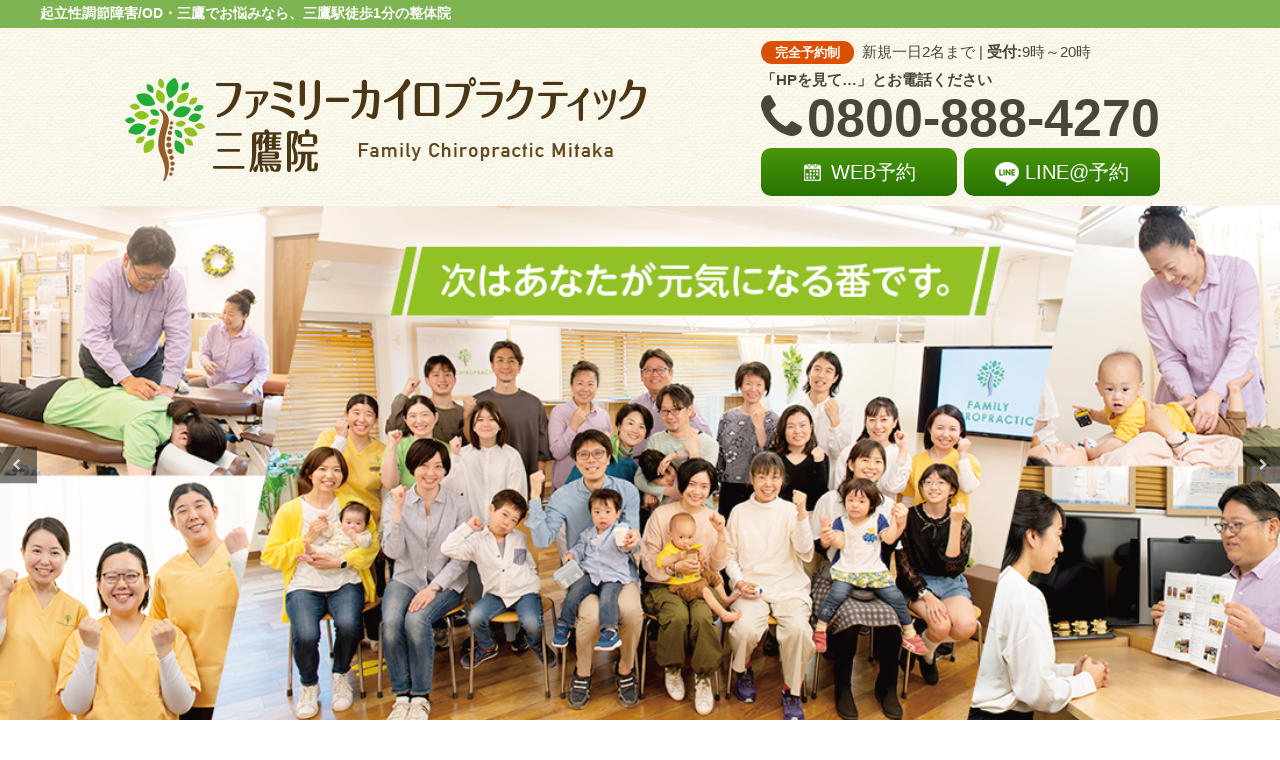

--- FILE ---
content_type: text/html; charset=UTF-8
request_url: https://kidsfromwisconsin.com/archives/2036
body_size: 9403
content:
<!DOCTYPE html>
<!--[if lt IE 7]>
<html class="ie6" lang="ja"> <![endif]-->
<!--[if IE 7]>
<html class="i7" lang="ja"> <![endif]-->
<!--[if IE 8]>
<html class="ie" lang="ja"> <![endif]-->
<!--[if gt IE 8]><!-->
<html lang="ja" class="">
	<!--<![endif]-->
	<head prefix="og: http://ogp.me/ns# fb: http://ogp.me/ns/fb# article: http://ogp.me/ns/article#">
		<meta charset="UTF-8" >
		<meta name="viewport" content="width=device-width,initial-scale=1.0,user-scalable=no,viewport-fit=cover">
		<meta name="format-detection" content="telephone=no" >
		
		
		<link rel="alternate" type="application/rss+xml" title="起立性調節障害/OD RSS Feed" href="https://kidsfromwisconsin.com/feed" />
		<link rel="pingback" href="https://kidsfromwisconsin.com/xmlrpc.php" >
		<!--[if lt IE 9]>
		<script src="https://kidsfromwisconsin.com/wp-content/themes/affinger5/js/html5shiv.js"></script>
		<![endif]-->
				<title>くすぐったい（知覚過敏）ことはありませんか？</title>
<link rel='dns-prefetch' href='//ajax.googleapis.com' />
<link rel='dns-prefetch' href='//s.w.org' />
<link rel='stylesheet' id='wp-block-library-css'  href='https://kidsfromwisconsin.com/wp-includes/css/dist/block-library/style.min.css?ver=5.3.1' type='text/css' media='all' />
<link rel='stylesheet' id='contact-form-7-css'  href='https://kidsfromwisconsin.com/wp-content/plugins/contact-form-7/includes/css/styles.css?ver=5.0.4' type='text/css' media='all' />
<link rel='stylesheet' id='wc-shortcodes-style-css'  href='https://kidsfromwisconsin.com/wp-content/plugins/wc-shortcodes/public/assets/css/style.css?ver=3.44' type='text/css' media='all' />
<link rel='stylesheet' id='normalize-css'  href='https://kidsfromwisconsin.com/wp-content/themes/affinger5/css/normalize.css?ver=1.5.9' type='text/css' media='all' />
<link rel='stylesheet' id='font-awesome-css'  href='https://kidsfromwisconsin.com/wp-content/themes/affinger5/css/fontawesome/css/font-awesome.min.css?ver=4.7.0' type='text/css' media='all' />
<link rel='stylesheet' id='st_svg-css'  href='https://kidsfromwisconsin.com/wp-content/themes/affinger5/st_svg/style.css?ver=5.3.1' type='text/css' media='all' />
<link rel='stylesheet' id='slick-css'  href='https://kidsfromwisconsin.com/wp-content/themes/affinger5/vendor/slick/slick.css?ver=1.8.0' type='text/css' media='all' />
<link rel='stylesheet' id='slick-theme-css'  href='https://kidsfromwisconsin.com/wp-content/themes/affinger5/vendor/slick/slick-theme.css?ver=1.8.0' type='text/css' media='all' />
<link rel='stylesheet' id='fonts-googleapis-notosansjp-css'  href='//fonts.googleapis.com/earlyaccess/notosansjp.css?ver=5.3.1' type='text/css' media='all' />
<link rel='stylesheet' id='fonts-googleapis-lato700-css'  href='//fonts.googleapis.com/css?family=Lato%3A700&#038;ver=5.3.1' type='text/css' media='all' />
<link rel='stylesheet' id='fonts-googleapis-montserrat-css'  href='//fonts.googleapis.com/css?family=Montserrat%3A400&#038;ver=5.3.1' type='text/css' media='all' />
<link rel='stylesheet' id='style-css'  href='https://kidsfromwisconsin.com/wp-content/themes/affinger5/style.css?ver=5.3.1' type='text/css' media='all' />
<link rel='stylesheet' id='child-style-css'  href='https://kidsfromwisconsin.com/wp-content/themes/affinger5-child/style.css?ver=5.3.1' type='text/css' media='all' />
<link rel='stylesheet' id='single2-css'  href='https://kidsfromwisconsin.com/wp-content/themes/affinger5/st-kanricss.php' type='text/css' media='all' />
<link rel='stylesheet' id='single-css'  href='https://kidsfromwisconsin.com/wp-content/themes/affinger5/st-rankcss.php' type='text/css' media='all' />
<link rel='stylesheet' id='wordpresscanvas-font-awesome-css'  href='https://kidsfromwisconsin.com/wp-content/plugins/wc-shortcodes/public/assets/css/font-awesome.min.css?ver=4.7.0' type='text/css' media='all' />
<link rel='stylesheet' id='st-themecss-css'  href='https://kidsfromwisconsin.com/wp-content/themes/affinger5/st-themecss-loader.php?ver=5.3.1' type='text/css' media='all' />
<script type='text/javascript' src='//ajax.googleapis.com/ajax/libs/jquery/1.11.3/jquery.min.js?ver=1.11.3'></script>
<link rel='https://api.w.org/' href='https://kidsfromwisconsin.com/wp-json/' />
<link rel='shortlink' href='https://kidsfromwisconsin.com/?p=2036' />
<link rel="alternate" type="application/json+oembed" href="https://kidsfromwisconsin.com/wp-json/oembed/1.0/embed?url=https%3A%2F%2Fkidsfromwisconsin.com%2Farchives%2F2036" />
<link rel="alternate" type="text/xml+oembed" href="https://kidsfromwisconsin.com/wp-json/oembed/1.0/embed?url=https%3A%2F%2Fkidsfromwisconsin.com%2Farchives%2F2036&#038;format=xml" />
<meta name="robots" content="index, follow" />
<meta name="keywords" content="くすぐったい,知覚過敏,こそぐったい">
<link rel="amphtml" href="https://kidsfromwisconsin.com/archives/2036amp"><meta name="google-site-verification" content="BkgzEZRfAm96YLpvR_nkbGj8xLsbCkjTy7Wsgyl95UY" />
<link href="https://fonts.googleapis.com/earlyaccess/mplus1p.css" rel="stylesheet" />
<script>
$(function () {
    var ua = navigator.userAgent;
    if (ua.indexOf('iPhone') > 0 || ua.indexOf('Android') > 0 && ua.indexOf('Mobile') > 0) {
        // スマートフォン用コード
        $('.o_copy').css({'padding-bottom' : '20%'});
    } else if (ua.indexOf('iPad') > 0 || ua.indexOf('Android') > 0) {
        // タブレット用コード
       $('.o_copy').css({'padding-bottom' : '20%'});
    } else {
        // PC用コード
    }
})
</script>
<link rel="canonical" href="https://kidsfromwisconsin.com/archives/2036" />
			<script>
		(function (i, s, o, g, r, a, m) {
			i['GoogleAnalyticsObject'] = r;
			i[r] = i[r] || function () {
					(i[r].q = i[r].q || []).push(arguments)
				}, i[r].l = 1 * new Date();
			a = s.createElement(o),
				m = s.getElementsByTagName(o)[0];
			a.async = 1;
			a.src = g;
			m.parentNode.insertBefore(a, m)
		})(window, document, 'script', '//www.google-analytics.com/analytics.js', 'ga');

		ga('create', 'UA-120643396-1', 'auto');
		ga('send', 'pageview');

	</script>
					


<script>
jQuery(function(){
    jQuery('.st-btn-open').click(function(){
        jQuery(this).next('.st-slidebox').stop(true, true).slideToggle();
    });
});
</script>

<script>
	jQuery(function(){
		jQuery("#toc_container:not(:has(ul ul))").addClass("only-toc");
		jQuery(".st-ac-box ul:has(.cat-item)").each(function(){
			jQuery(this).addClass("st-ac-cat");
		});
	});
</script>

<script>
	jQuery(function(){
					});
</script>
			</head>
	<body class="post-template-default single single-post postid-2036 single-format-standard wc-shortcodes-font-awesome-enabled not-front-page" >
				<div id="st-ami">
				<div id="wrapper" class="">
				<div id="wrapper-in">
					<header id="">
						<div class="o_descr">
							<div class="o_header_cnts_box">起立性調節障害/OD・三鷹でお悩みなら、三鷹駅徒歩1分の整体院</div>
						</div>
						<div id="headbox-bg">
							<div class="clearfix" id="headbox" class="">
																	<div id="header-l">
												<!-- ロゴ又はブログ名 -->
        							<p class="sitename sitename-only"><a href="https://kidsfromwisconsin.com/">
                                            <img class="sitename-only-img" alt="起立性調節障害/OD" src="http://kidsfromwisconsin.com/wp-content/uploads/2018/10/6da02038c115e1306fefba596251183c.png" >
                                    </a></p>
                        
    									</div><!-- /#header-l -->
								<div id="header-r" class="smanone">
																		
	<div class="headbox">			<div class="textwidget"><p class="txt1_1"><span class="txt1_2">完全予約制</span>新規一日2名まで | <span class="txt1_3">受付:</span>9時～20時</p>
<p class="txt1_4">「HPを見て…」とお電話ください</p>
</div>
		</div><div class="headbox">			<div class="textwidget"><p class="txt2_1"><i class="txt2_2 fa fa-phone" aria-hidden="true"></i>0800-888-4270</p>
</div>
		</div><div class="headbox">			<div class="textwidget"><div class="o_flexbox o_flexbox_07">
<div class="lbox"><a class="o_btn_04" href="https://ssv.onemorehand.jp/familychiro/"><span class="txt3_1">WEB予約</span></a></div>
<div class="rbox"><a class="o_btn_04" href="http://kidsfromwisconsin.com/line"><span class="txt3_2">LINE@予約</span></a></div>
</div>
</div>
		</div>								</div><!-- /#header-r -->
							</div><!-- /#headbox-bg -->
						</div><!-- /#headbox clearfix -->
						
						
											

	<div id="gazou-wide">
		
														<div id="st-headerbox"><div id="st-header">
																							<div id="header-slides" data-slick='{"slidesToShow":1,"slidesToScroll":1,"autoplay":true,"autoplaySpeed":5000,"fade":false,"rtl":false}'>
																					<div class="header-slides-slide">
													<img src="https://kidsfromwisconsin.com/wp-content/uploads/web_slide_banner_0106_02.png" width="2200" height="500" >
											</div>
																					<div class="header-slides-slide">
													<img src="https://kidsfromwisconsin.com/wp-content/uploads/web_slide_banner_0106.png" width="2200" height="500" >
											</div>
																					<div class="header-slides-slide">
													<img src="https://kidsfromwisconsin.com/wp-content/uploads/web_slide_banner_0106_01.png" width="2200" height="500" >
											</div>
																			</div>
																			</div></div>
									
			</div>

<!-- /gazou -->					
					
					</header>
					<div id="content-w">
						
						
					
<div id="content" class="clearfix">
	<div id="contentInner">

		<main>
			<article>
				<div id="post-2036" class="st-post post-2036 post type-post status-publish format-standard has-post-thumbnail hentry category-column">

			
									

					<!--ぱんくず -->
					<div id="breadcrumb">
					<ol itemscope itemtype="http://schema.org/BreadcrumbList">
							 <li itemprop="itemListElement" itemscope
      itemtype="http://schema.org/ListItem"><a href="https://kidsfromwisconsin.com" itemprop="item"><span itemprop="name">HOME</span></a> > <meta itemprop="position" content="1" /></li>
													<li itemprop="itemListElement" itemscope
      itemtype="http://schema.org/ListItem"><a href="https://kidsfromwisconsin.com/archives/category/column" itemprop="item">
							<span itemprop="name">コラム</span> </a> &gt;<meta itemprop="position" content="2" /></li> 
											</ol>
					</div>
					<!--/ ぱんくず -->

					<!--ループ開始 -->
										
										<p class="st-catgroup">
					<a href="https://kidsfromwisconsin.com/archives/category/column" title="View all posts in コラム" rel="category tag"><span class="catname st-catid1">コラム</span></a>					</p>
									

					<h1 class="entry-title">くすぐったすぎる（知覚過敏）のは、神経症状の一部です</h1>

					<div class="blogbox st-hide">
						<p><span class="kdate">
																							更新日：<time class="updated" datetime="2021-12-09T08:28:41+0900">2021年12月9日</time>
													</span></p>
					</div>

					
					<div class="mainbox">
						<div id="nocopy" ><!-- コピー禁止エリアここから -->
																										
							<div class="entry-content">
								
<figure class="wp-block-image size-large"><img src="http://kidsfromwisconsin.com/wp-content/uploads/277490-1020x1024.jpg" alt="" class="wp-image-2038" srcset="https://kidsfromwisconsin.com/wp-content/uploads/277490-1020x1024.jpg 1020w, https://kidsfromwisconsin.com/wp-content/uploads/277490-300x300.jpg 300w, https://kidsfromwisconsin.com/wp-content/uploads/277490-150x150.jpg 150w, https://kidsfromwisconsin.com/wp-content/uploads/277490-768x771.jpg 768w, https://kidsfromwisconsin.com/wp-content/uploads/277490-100x100.jpg 100w, https://kidsfromwisconsin.com/wp-content/uploads/277490-60x60.jpg 60w, https://kidsfromwisconsin.com/wp-content/uploads/277490.jpg 1156w" sizes="(max-width: 1020px) 100vw, 1020px" />
<figcaption><br />
自分がくすぐったがりだと思っているあなた、それは<strong><span style="color: #ff00ff;">知覚過敏</span></strong>かもしれません。</figcaption>
</figure>


<p>&nbsp;</p>


<p>起立性調節障害（ＯＤ）のお子さんの多くに、「昔からくすぐったがりなんです」という方が多いです。</p>


<p>これは、知覚過敏や、知覚異常と判断されます。</p>


<p>悪い姿勢だと、関節がずれ、神経を干渉するので、通常の状態でも神経に刺激が入っている状態になります。</p>


<p>すると、通常だと皮膚に指が触れたという程度の感覚ですが、もともと神経に刺激が入っていると過敏な状態になっているのでくすぐったいという感覚になってしまいます。</p>


<p>そもそも、「痛い」という感覚と「くすぐったい」という感覚は、神経の構造上、非常に近い感覚です。</p>


<p>子どもの時に神経障害が起きると「くすぐったい」と感じる場所は、大人になる「痛い」や「しびれ」の感覚になることがあります。</p>


<p><span style="color: #ff00ff;">検査の時に、普通に背骨に触れただけでもくすぐったがるのは、大人だと100人に数人で、通常のお子さんだと１～２割程度ですが、ＯＤのお子さんだと半分近くが過剰にくすぐったくなります。</span></p>


<p>大人になると、くすぐったいという官学を感じる方は、１％程度です。<br />
<br />
ただし、子どもの時はくすぐったがるというのは、なんとなくは知られているものの、特にそうした論文は出ていないようです。</p>


<p>ですので、あくまで臨床的に知り得た事実です。</p>


<p><span style="color: #ff00ff;">検査時にお子さんがくすぐったがったとしても、どうぞ怒らないであげてくださいませ。</span></p>


<p>ご本人は意図せず、とにかく、くすぐったい場合があるのです。<br />
<br />
ちなみに、「くすぐったい」以外にも、「かゆい」と表現するお子さんも一定数いらっしゃいます。</p>
<p>「くすぐったい」「かゆい」「痛い」というのは、子ども時代は特に混在しがちな感覚です。</p>
<p>お子さんによっては、「くすぐった痛い」「痛くすぐったい」「かゆ痛い」「痛がゆい」と表現するケースもあります。</p>


<figure class="wp-block-image size-large"><img src="https://kidsfromwisconsin.com/wp-content/uploads/KMT0298-1024x683.jpg" alt="" class="wp-image-2039" srcset="https://kidsfromwisconsin.com/wp-content/uploads/KMT0298-1024x683.jpg 1024w, https://kidsfromwisconsin.com/wp-content/uploads/KMT0298-300x200.jpg 300w, https://kidsfromwisconsin.com/wp-content/uploads/KMT0298-768x513.jpg 768w, https://kidsfromwisconsin.com/wp-content/uploads/KMT0298.jpg 1500w" sizes="(max-width: 1024px) 100vw, 1024px" /></figure>


<p>問題なのは、カイロプラクティック施術を行う時に、首に触れただけでくすぐったくて体がよじれてしまうお子さんがいることです。</p>


<p>そうした場合には、安全性を考えると、無理に首の施術を行うことができないので、背中や骨盤の施術を続け、さらには栄養指導や睡眠指導を優先的に行う場合もあります。</p>


<p>ＯＤのお子さんの症状のメカニズムや、その治療方法はまだまだこれかれと言われています。</p>


<p>臨床の現場で分かったことをできる限りシェアしていき、三鷹まで通えない方にもお役に立てましたら幸いです。</p>


<p>ファミリーカイロプラクティック三鷹院</p>


<p>院長　佃　隆</p>


<p>&nbsp;</p>
							</div>
						</div><!-- コピー禁止エリアここまで -->

												
					<div class="adbox">
				
							        
	
									<div style="padding-top:10px;">
						
							        
	
					</div>
							</div>
		
        
	

						
					</div><!-- .mainboxここまで -->

																								
													<p class="tagst">
								<i class="fa fa-folder-open-o" aria-hidden="true"></i>-<a href="https://kidsfromwisconsin.com/archives/category/column" rel="category tag">コラム</a><br/>
															</p>
						
					<aside>

						<p class="author" style="display:none;"><a href="https://kidsfromwisconsin.com/archives/author/user" title="user" class="vcard author"><span class="fn">author</span></a></p>
												<!--ループ終了-->
												<!--関連記事-->
						
			<h4 class="point"><span class="point-in">関連記事</span></h4>
<div class="kanren ">
										<dl class="clearfix">
				<dt><a href="https://kidsfromwisconsin.com/archives/2045">
													<img width="150" height="150" src="https://kidsfromwisconsin.com/wp-content/uploads/172920-150x150.jpg" class="attachment-thumbnail size-thumbnail wp-post-image" alt="" srcset="https://kidsfromwisconsin.com/wp-content/uploads/172920-150x150.jpg 150w, https://kidsfromwisconsin.com/wp-content/uploads/172920-100x100.jpg 100w, https://kidsfromwisconsin.com/wp-content/uploads/172920-300x300.jpg 300w, https://kidsfromwisconsin.com/wp-content/uploads/172920-400x400.jpg 400w, https://kidsfromwisconsin.com/wp-content/uploads/172920-60x60.jpg 60w" sizes="(max-width: 150px) 100vw, 150px" />											</a></dt>
				<dd>
					
		<p class="st-catgroup itiran-category">
		<a href="https://kidsfromwisconsin.com/archives/category/column" title="View all posts in コラム" rel="category tag"><span class="catname st-catid1">コラム</span></a>		</p>

					<h5 class="kanren-t">
						<a href="https://kidsfromwisconsin.com/archives/2045">
							冬休みは何時に起きるのが理想？						</a></h5>

						<div class="st-excerpt smanone">
		クリスマスも過ぎ、冬休みに入った学生さんも多いことでしょう。 さて、当院では、休みに入る直前に子どもたちに必ずする質問があります。 それは、「冬休みは何時に起きるのが理想？」という質問です。 当院では ... 	</div>

				</dd>
			</dl>
								<dl class="clearfix">
				<dt><a href="https://kidsfromwisconsin.com/archives/2280">
													<img width="150" height="150" src="https://kidsfromwisconsin.com/wp-content/uploads/272145550_10226799546996781_5377648770092337316_n-150x150.jpg" class="attachment-thumbnail size-thumbnail wp-post-image" alt="" srcset="https://kidsfromwisconsin.com/wp-content/uploads/272145550_10226799546996781_5377648770092337316_n-150x150.jpg 150w, https://kidsfromwisconsin.com/wp-content/uploads/272145550_10226799546996781_5377648770092337316_n-100x100.jpg 100w, https://kidsfromwisconsin.com/wp-content/uploads/272145550_10226799546996781_5377648770092337316_n-300x300.jpg 300w, https://kidsfromwisconsin.com/wp-content/uploads/272145550_10226799546996781_5377648770092337316_n-400x400.jpg 400w, https://kidsfromwisconsin.com/wp-content/uploads/272145550_10226799546996781_5377648770092337316_n-60x60.jpg 60w" sizes="(max-width: 150px) 100vw, 150px" />											</a></dt>
				<dd>
					
		<p class="st-catgroup itiran-category">
		<a href="https://kidsfromwisconsin.com/archives/category/column" title="View all posts in コラム" rel="category tag"><span class="catname st-catid1">コラム</span></a>		</p>

					<h5 class="kanren-t">
						<a href="https://kidsfromwisconsin.com/archives/2280">
							NPO起立性調節障害ピアネットAlice主催 『 思春期の身体の不調?起立性調節障害?』講演会に参加して						</a></h5>

						<div class="st-excerpt smanone">
		NPO起立性調節障害ピアネットAlice主催の『 思春期の身体の不調?起立性調節障害?』という講演会イベントに、兵庫県西宮市にて参加してきました。 写真は、講演された下竹 敦哉先生のクリニックにて。  ... 	</div>

				</dd>
			</dl>
								<dl class="clearfix">
				<dt><a href="https://kidsfromwisconsin.com/archives/1976">
													<img width="150" height="150" src="https://kidsfromwisconsin.com/wp-content/uploads/9c1bd87cd4f011ffe9ef3c9919352f8c-150x150.jpg" class="attachment-thumbnail size-thumbnail wp-post-image" alt="" srcset="https://kidsfromwisconsin.com/wp-content/uploads/9c1bd87cd4f011ffe9ef3c9919352f8c-150x150.jpg 150w, https://kidsfromwisconsin.com/wp-content/uploads/9c1bd87cd4f011ffe9ef3c9919352f8c-100x100.jpg 100w, https://kidsfromwisconsin.com/wp-content/uploads/9c1bd87cd4f011ffe9ef3c9919352f8c-300x300.jpg 300w, https://kidsfromwisconsin.com/wp-content/uploads/9c1bd87cd4f011ffe9ef3c9919352f8c-400x400.jpg 400w, https://kidsfromwisconsin.com/wp-content/uploads/9c1bd87cd4f011ffe9ef3c9919352f8c-60x60.jpg 60w" sizes="(max-width: 150px) 100vw, 150px" />											</a></dt>
				<dd>
					
		<p class="st-catgroup itiran-category">
		<a href="https://kidsfromwisconsin.com/archives/category/column" title="View all posts in コラム" rel="category tag"><span class="catname st-catid1">コラム</span></a>		</p>

					<h5 class="kanren-t">
						<a href="https://kidsfromwisconsin.com/archives/1976">
							健康教室（睡眠編）開催報告						</a></h5>

						<div class="st-excerpt smanone">
		健康教室（睡眠編） 当院では、毎月1回1時間の健康教室+30分のお茶会を開催しています。 2019年9月7日（土）のテーマは、「健康なからだとこころをつくる睡眠編」でした。 起立性調節障害でお困りの方 ... 	</div>

				</dd>
			</dl>
								<dl class="clearfix">
				<dt><a href="https://kidsfromwisconsin.com/archives/1934">
													<img width="150" height="150" src="https://kidsfromwisconsin.com/wp-content/uploads/2018/10/012reazon2-150x150.jpg" class="attachment-thumbnail size-thumbnail wp-post-image" alt="" srcset="https://kidsfromwisconsin.com/wp-content/uploads/2018/10/012reazon2-150x150.jpg 150w, https://kidsfromwisconsin.com/wp-content/uploads/2018/10/012reazon2-100x100.jpg 100w, https://kidsfromwisconsin.com/wp-content/uploads/2018/10/012reazon2-300x300.jpg 300w, https://kidsfromwisconsin.com/wp-content/uploads/2018/10/012reazon2-60x60.jpg 60w" sizes="(max-width: 150px) 100vw, 150px" />											</a></dt>
				<dd>
					
		<p class="st-catgroup itiran-category">
		<a href="https://kidsfromwisconsin.com/archives/category/column" title="View all posts in コラム" rel="category tag"><span class="catname st-catid1">コラム</span></a>		</p>

					<h5 class="kanren-t">
						<a href="https://kidsfromwisconsin.com/archives/1934">
							起立性調節障害についての院長佃隆の徒然トーク①						</a></h5>

						<div class="st-excerpt smanone">
		起立性調節障害についての徒然トーク 起立性調節障害の臨床多数のカイロプラクター、ファミリーカイロプラクティック三鷹院院長佃隆の思いを徒然に記します。 &nbsp; 起立性調節障害でお悩みの方に、何らか ... 	</div>

				</dd>
			</dl>
								<dl class="clearfix">
				<dt><a href="https://kidsfromwisconsin.com/archives/2169">
													<img width="150" height="150" src="https://kidsfromwisconsin.com/wp-content/uploads/22012190-150x150.jpg" class="attachment-thumbnail size-thumbnail wp-post-image" alt="" srcset="https://kidsfromwisconsin.com/wp-content/uploads/22012190-150x150.jpg 150w, https://kidsfromwisconsin.com/wp-content/uploads/22012190-100x100.jpg 100w, https://kidsfromwisconsin.com/wp-content/uploads/22012190-300x300.jpg 300w, https://kidsfromwisconsin.com/wp-content/uploads/22012190-400x400.jpg 400w, https://kidsfromwisconsin.com/wp-content/uploads/22012190-60x60.jpg 60w" sizes="(max-width: 150px) 100vw, 150px" />											</a></dt>
				<dd>
					
		<p class="st-catgroup itiran-category">
		<a href="https://kidsfromwisconsin.com/archives/category/column" title="View all posts in コラム" rel="category tag"><span class="catname st-catid1">コラム</span></a>		</p>

					<h5 class="kanren-t">
						<a href="https://kidsfromwisconsin.com/archives/2169">
							コロナ禍のOD/起立性調節障害で気をつけること						</a></h5>

						<div class="st-excerpt smanone">
		新型コロナウイルス感染症とOD/起立性調節障害 新型コロナウイルス感染症が猛威を振るっている昨今ですが、OD/起立性調節障害との関連性を考えてみたいと思います。 学生のみなさんの生活への影響としては、 ... 	</div>

				</dd>
			</dl>
				</div>
						<!--ページナビ-->
						<div class="p-navi clearfix">
							<dl>
																	<dt>PREV</dt>
									<dd>
										<a href="https://kidsfromwisconsin.com/archives/2028">講演会「成長期の子どもケア」2019年11月30日（土）</a>
									</dd>
																									<dt>NEXT</dt>
									<dd>
										<a href="https://kidsfromwisconsin.com/archives/2045">冬休みは何時に起きるのが理想？</a>
									</dd>
															</dl>
						</div>
					</aside>

				</div>
				<!--/post-->
			</article>
		</main>
	</div>
	<!-- /#contentInner -->
	<div id="side">
	<aside>

		
					<div class="kanren ">
										<dl class="clearfix">
				<dt><a href="https://kidsfromwisconsin.com/archives/2361">
													<img width="150" height="150" src="https://kidsfromwisconsin.com/wp-content/uploads/KMT2920-150x150.jpg" class="attachment-thumbnail size-thumbnail wp-post-image" alt="" srcset="https://kidsfromwisconsin.com/wp-content/uploads/KMT2920-150x150.jpg 150w, https://kidsfromwisconsin.com/wp-content/uploads/KMT2920-100x100.jpg 100w, https://kidsfromwisconsin.com/wp-content/uploads/KMT2920-300x300.jpg 300w, https://kidsfromwisconsin.com/wp-content/uploads/KMT2920-400x400.jpg 400w, https://kidsfromwisconsin.com/wp-content/uploads/KMT2920-60x60.jpg 60w" sizes="(max-width: 150px) 100vw, 150px" />											</a></dt>
				<dd>
					
		<p class="st-catgroup itiran-category">
		<a href="https://kidsfromwisconsin.com/archives/category/%e3%81%8a%e7%9f%a5%e3%82%89%e3%81%9b" title="View all posts in お知らせ" rel="category tag"><span class="catname st-catid4">お知らせ</span></a>		</p>

						<div class="blog_info">
					<p>2023/05/15</p>
			</div>
					<h5 class="kanren-t"><a href="https://kidsfromwisconsin.com/archives/2361">『今日も明日も負け犬。』中野ZEROホールで上映～起立性調節障害の女子高校生が監督</a></h5>

			
				</dd>
			</dl>
								<dl class="clearfix">
				<dt><a href="https://kidsfromwisconsin.com/archives/2322">
													<img width="150" height="150" src="https://kidsfromwisconsin.com/wp-content/uploads/IMG_7317-150x150.jpg" class="attachment-thumbnail size-thumbnail wp-post-image" alt="今日も明日も負け犬。" srcset="https://kidsfromwisconsin.com/wp-content/uploads/IMG_7317-150x150.jpg 150w, https://kidsfromwisconsin.com/wp-content/uploads/IMG_7317-100x100.jpg 100w, https://kidsfromwisconsin.com/wp-content/uploads/IMG_7317-300x300.jpg 300w, https://kidsfromwisconsin.com/wp-content/uploads/IMG_7317-400x400.jpg 400w, https://kidsfromwisconsin.com/wp-content/uploads/IMG_7317-60x60.jpg 60w" sizes="(max-width: 150px) 100vw, 150px" />											</a></dt>
				<dd>
					
		<p class="st-catgroup itiran-category">
		<a href="https://kidsfromwisconsin.com/archives/category/%e3%81%8a%e7%9f%a5%e3%82%89%e3%81%9b" title="View all posts in お知らせ" rel="category tag"><span class="catname st-catid4">お知らせ</span></a>		</p>

						<div class="blog_info">
					<p>2022/05/31</p>
			</div>
					<h5 class="kanren-t"><a href="https://kidsfromwisconsin.com/archives/2322">『今日も明日も負け犬。』起立性調節障害の女子高校生監督が自身の壮大な過去を実写化＠茅ケ崎映画祭</a></h5>

			
				</dd>
			</dl>
								<dl class="clearfix">
				<dt><a href="https://kidsfromwisconsin.com/archives/2307">
													<img width="150" height="150" src="https://kidsfromwisconsin.com/wp-content/uploads/22268022-150x150.jpg" class="attachment-thumbnail size-thumbnail wp-post-image" alt="" srcset="https://kidsfromwisconsin.com/wp-content/uploads/22268022-150x150.jpg 150w, https://kidsfromwisconsin.com/wp-content/uploads/22268022-300x300.jpg 300w, https://kidsfromwisconsin.com/wp-content/uploads/22268022-1024x1024.jpg 1024w, https://kidsfromwisconsin.com/wp-content/uploads/22268022-768x768.jpg 768w, https://kidsfromwisconsin.com/wp-content/uploads/22268022-1536x1536.jpg 1536w, https://kidsfromwisconsin.com/wp-content/uploads/22268022.jpg 2048w, https://kidsfromwisconsin.com/wp-content/uploads/22268022-100x100.jpg 100w, https://kidsfromwisconsin.com/wp-content/uploads/22268022-400x400.jpg 400w, https://kidsfromwisconsin.com/wp-content/uploads/22268022-60x60.jpg 60w" sizes="(max-width: 150px) 100vw, 150px" />											</a></dt>
				<dd>
					
		<p class="st-catgroup itiran-category">
		<a href="https://kidsfromwisconsin.com/archives/category/%e6%82%a3%e8%80%85%e3%81%95%e3%82%93%e3%81%ae%e5%a3%b0" title="View all posts in 患者さんの声" rel="category tag"><span class="catname st-catid3">患者さんの声</span></a>		</p>

						<div class="blog_info">
					<p>2022/05/09</p>
			</div>
					<h5 class="kanren-t"><a href="https://kidsfromwisconsin.com/archives/2307">中2で発症した起立性調節障害が改善</a></h5>

			
				</dd>
			</dl>
								<dl class="clearfix">
				<dt><a href="https://kidsfromwisconsin.com/archives/2280">
													<img width="150" height="150" src="https://kidsfromwisconsin.com/wp-content/uploads/272145550_10226799546996781_5377648770092337316_n-150x150.jpg" class="attachment-thumbnail size-thumbnail wp-post-image" alt="" srcset="https://kidsfromwisconsin.com/wp-content/uploads/272145550_10226799546996781_5377648770092337316_n-150x150.jpg 150w, https://kidsfromwisconsin.com/wp-content/uploads/272145550_10226799546996781_5377648770092337316_n-100x100.jpg 100w, https://kidsfromwisconsin.com/wp-content/uploads/272145550_10226799546996781_5377648770092337316_n-300x300.jpg 300w, https://kidsfromwisconsin.com/wp-content/uploads/272145550_10226799546996781_5377648770092337316_n-400x400.jpg 400w, https://kidsfromwisconsin.com/wp-content/uploads/272145550_10226799546996781_5377648770092337316_n-60x60.jpg 60w" sizes="(max-width: 150px) 100vw, 150px" />											</a></dt>
				<dd>
					
		<p class="st-catgroup itiran-category">
		<a href="https://kidsfromwisconsin.com/archives/category/column" title="View all posts in コラム" rel="category tag"><span class="catname st-catid1">コラム</span></a>		</p>

						<div class="blog_info">
					<p>2022/5/11</p>
			</div>
					<h5 class="kanren-t"><a href="https://kidsfromwisconsin.com/archives/2280">NPO起立性調節障害ピアネットAlice主催 『 思春期の身体の不調?起立性調節障害?』講演会に参加して</a></h5>

			
				</dd>
			</dl>
								<dl class="clearfix">
				<dt><a href="https://kidsfromwisconsin.com/archives/2203">
													<img width="150" height="150" src="https://kidsfromwisconsin.com/wp-content/uploads/ODillustFCMlay-150x150.jpg" class="attachment-thumbnail size-thumbnail wp-post-image" alt="" srcset="https://kidsfromwisconsin.com/wp-content/uploads/ODillustFCMlay-150x150.jpg 150w, https://kidsfromwisconsin.com/wp-content/uploads/ODillustFCMlay-100x100.jpg 100w, https://kidsfromwisconsin.com/wp-content/uploads/ODillustFCMlay-300x300.jpg 300w, https://kidsfromwisconsin.com/wp-content/uploads/ODillustFCMlay-400x400.jpg 400w, https://kidsfromwisconsin.com/wp-content/uploads/ODillustFCMlay-60x60.jpg 60w" sizes="(max-width: 150px) 100vw, 150px" />											</a></dt>
				<dd>
					
		<p class="st-catgroup itiran-category">
		<a href="https://kidsfromwisconsin.com/archives/category/%e3%81%8a%e7%9f%a5%e3%82%89%e3%81%9b" title="View all posts in お知らせ" rel="category tag"><span class="catname st-catid4">お知らせ</span></a>		</p>

						<div class="blog_info">
					<p>2021/9/28</p>
			</div>
					<h5 class="kanren-t"><a href="https://kidsfromwisconsin.com/archives/2203">起立性調節障害　YouTubeオンライン配信　2021年9月25日</a></h5>

			
				</dd>
			</dl>
				</div>		
					<div id="mybox">
				<div class="ad"><div id="search">
	<form method="get" id="searchform" action="https://kidsfromwisconsin.com/">
		<label class="hidden" for="s">
					</label>
		<input type="text" placeholder="検索するテキストを入力" value="" name="s" id="s" />
		<input type="image" src="https://kidsfromwisconsin.com/wp-content/themes/affinger5/images/search.png" alt="検索" id="searchsubmit" />
	</form>
</div>
<!-- /stinger --> </div>		<div class="ad">		<h4 class="menu_underh2"><span>最近の投稿</span></h4>		<ul>
											<li>
					<a href="https://kidsfromwisconsin.com/archives/2361">『今日も明日も負け犬。』中野ZEROホールで上映～起立性調節障害の女子高校生が監督</a>
									</li>
											<li>
					<a href="https://kidsfromwisconsin.com/archives/2322">『今日も明日も負け犬。』起立性調節障害の女子高校生監督が自身の壮大な過去を実写化＠茅ケ崎映画祭</a>
									</li>
											<li>
					<a href="https://kidsfromwisconsin.com/archives/2307">中2で発症した起立性調節障害が改善</a>
									</li>
											<li>
					<a href="https://kidsfromwisconsin.com/archives/2280">NPO起立性調節障害ピアネットAlice主催 『 思春期の身体の不調?起立性調節障害?』講演会に参加して</a>
									</li>
											<li>
					<a href="https://kidsfromwisconsin.com/archives/2203">起立性調節障害　YouTubeオンライン配信　2021年9月25日</a>
									</li>
					</ul>
		</div><div class="ad"><h4 class="menu_underh2"><span>カテゴリー</span></h4>		<ul>
				<li class="cat-item cat-item-4"><a href="https://kidsfromwisconsin.com/archives/category/%e3%81%8a%e7%9f%a5%e3%82%89%e3%81%9b">お知らせ</a>
</li>
	<li class="cat-item cat-item-1"><a href="https://kidsfromwisconsin.com/archives/category/column">コラム</a>
</li>
	<li class="cat-item cat-item-3"><a href="https://kidsfromwisconsin.com/archives/category/%e6%82%a3%e8%80%85%e3%81%95%e3%82%93%e3%81%ae%e5%a3%b0">患者さんの声</a>
</li>
		</ul>
			</div><div class="ad"><h4 class="menu_underh2"><span>ご予約・お問い合わせ</span></h4>		<ul>
			<li class="page_item page-item-10"><a href="https://kidsfromwisconsin.com/">トップページ</a></li>
<li class="page_item page-item-129"><a href="https://kidsfromwisconsin.com/contact">お問い合わせ</a></li>
<li class="page_item page-item-136"><a href="https://kidsfromwisconsin.com/reservation">メールでのご予約</a></li>
<li class="page_item page-item-224"><a href="https://kidsfromwisconsin.com/line">LINEでのご予約</a></li>
		</ul>
			</div>			</div>
		
		<div id="scrollad">
						<!--ここにgoogleアドセンスコードを貼ると規約違反になるので注意して下さい-->
			
		</div>
	</aside>
</div>
<!-- /#side -->
</div>
<!--/#content -->
</div><!-- /contentw -->
<footer>
<div id="footer">
<div id="footer-in">

	<div class="footer-wbox clearfix">

		<div class="footer-r">
			<div class="footer-rbox"><p class="st-widgets-title">カテゴリー</p>		<ul>
				<li class="cat-item cat-item-4"><a href="https://kidsfromwisconsin.com/archives/category/%e3%81%8a%e7%9f%a5%e3%82%89%e3%81%9b">お知らせ</a>
</li>
	<li class="cat-item cat-item-1"><a href="https://kidsfromwisconsin.com/archives/category/column">コラム</a>
</li>
	<li class="cat-item cat-item-3"><a href="https://kidsfromwisconsin.com/archives/category/%e6%82%a3%e8%80%85%e3%81%95%e3%82%93%e3%81%ae%e5%a3%b0">患者さんの声</a>
</li>
		</ul>
			</div>		<div class="footer-rbox">		<p class="st-widgets-title">最近の投稿</p>		<ul>
											<li>
					<a href="https://kidsfromwisconsin.com/archives/2361">『今日も明日も負け犬。』中野ZEROホールで上映～起立性調節障害の女子高校生が監督</a>
									</li>
											<li>
					<a href="https://kidsfromwisconsin.com/archives/2322">『今日も明日も負け犬。』起立性調節障害の女子高校生監督が自身の壮大な過去を実写化＠茅ケ崎映画祭</a>
									</li>
											<li>
					<a href="https://kidsfromwisconsin.com/archives/2307">中2で発症した起立性調節障害が改善</a>
									</li>
											<li>
					<a href="https://kidsfromwisconsin.com/archives/2280">NPO起立性調節障害ピアネットAlice主催 『 思春期の身体の不調?起立性調節障害?』講演会に参加して</a>
									</li>
											<li>
					<a href="https://kidsfromwisconsin.com/archives/2203">起立性調節障害　YouTubeオンライン配信　2021年9月25日</a>
									</li>
					</ul>
		</div><div class="footer-rbox"><p class="st-widgets-title">ご予約はこちら</p>		<ul>
			<li class="page_item page-item-129"><a href="https://kidsfromwisconsin.com/contact">お問い合わせ</a></li>
<li class="page_item page-item-224"><a href="https://kidsfromwisconsin.com/line">LINEでのご予約</a></li>
<li class="page_item page-item-136"><a href="https://kidsfromwisconsin.com/reservation">メールでのご予約</a></li>
		</ul>
			</div>		</div>
		<div class="footer-l">
			<!-- フッターのメインコンテンツ -->
	<h3 class="footerlogo">
	<!-- ロゴ又はブログ名 -->
			<a href="https://kidsfromwisconsin.com/">
				
			<img alt="起立性調節障害/OD" src="http://kidsfromwisconsin.com/wp-content/uploads/2018/10/6da02038c115e1306fefba596251183c.png" >
					</a>
		</h3>
			
	<div class="headbox">			<div class="textwidget"><p class="txt1_1"><span class="txt1_2">完全予約制</span>新規一日2名まで | <span class="txt1_3">受付:</span>9時～20時</p>
<p class="txt1_4">「HPを見て…」とお電話ください</p>
</div>
		</div><div class="headbox">			<div class="textwidget"><p class="txt2_1"><i class="txt2_2 fa fa-phone" aria-hidden="true"></i>0800-888-4270</p>
</div>
		</div><div class="headbox">			<div class="textwidget"><div class="o_flexbox o_flexbox_07">
<div class="lbox"><a class="o_btn_04" href="https://ssv.onemorehand.jp/familychiro/"><span class="txt3_1">WEB予約</span></a></div>
<div class="rbox"><a class="o_btn_04" href="http://kidsfromwisconsin.com/line"><span class="txt3_2">LINE@予約</span></a></div>
</div>
</div>
		</div>		</div>
	</div>
</div>
</div>
<div class="o_copy"></div>
</footer>
</div>
<!-- /#wrapperin -->
</div>
<!-- /#wrapper -->
</div><!-- /#st-ami -->
<!--shinobi1--><script type="text/javascript" src="//xa.shinobi.jp/ufo/187344401"></script><noscript><a href="//xa.shinobi.jp/bin/gg?187344401" target="_blank"><img src="//xa.shinobi.jp/bin/ll?187344401" border="0"></a><br><span style="font-size:9px"><img style="margin:0;vertical-align:text-bottom;" src="//img.shinobi.jp/tadaima/fj.gif" width="19" height="11"> </span></noscript><!--shinobi2-->
<script type='text/javascript' src='https://kidsfromwisconsin.com/wp-includes/js/comment-reply.min.js?ver=5.3.1'></script>
<script type='text/javascript'>
/* <![CDATA[ */
var wpcf7 = {"apiSettings":{"root":"https:\/\/kidsfromwisconsin.com\/wp-json\/contact-form-7\/v1","namespace":"contact-form-7\/v1"},"recaptcha":{"messages":{"empty":"\u3042\u306a\u305f\u304c\u30ed\u30dc\u30c3\u30c8\u3067\u306f\u306a\u3044\u3053\u3068\u3092\u8a3c\u660e\u3057\u3066\u304f\u3060\u3055\u3044\u3002"}}};
/* ]]> */
</script>
<script type='text/javascript' src='https://kidsfromwisconsin.com/wp-content/plugins/contact-form-7/includes/js/scripts.js?ver=5.0.4'></script>
<script type='text/javascript' src='https://kidsfromwisconsin.com/wp-includes/js/imagesloaded.min.js?ver=3.2.0'></script>
<script type='text/javascript' src='https://kidsfromwisconsin.com/wp-includes/js/masonry.min.js?ver=3.3.2'></script>
<script type='text/javascript' src='https://kidsfromwisconsin.com/wp-includes/js/jquery/jquery.masonry.min.js?ver=3.1.2b'></script>
<script type='text/javascript'>
/* <![CDATA[ */
var WCShortcodes = {"ajaxurl":"https:\/\/kidsfromwisconsin.com\/wp-admin\/admin-ajax.php"};
/* ]]> */
</script>
<script type='text/javascript' src='https://kidsfromwisconsin.com/wp-content/plugins/wc-shortcodes/public/assets/js/rsvp.js?ver=3.44'></script>
<script type='text/javascript' src='https://kidsfromwisconsin.com/wp-content/themes/affinger5/vendor/slick/slick.js?ver=1.5.9'></script>
<script type='text/javascript'>
/* <![CDATA[ */
var ST = {"expand_accordion_menu":"","sidemenu_accordion":"","is_mobile":""};
/* ]]> */
</script>
<script type='text/javascript' src='https://kidsfromwisconsin.com/wp-content/themes/affinger5/js/base.js?ver=5.3.1'></script>
<script type='text/javascript' src='https://kidsfromwisconsin.com/wp-content/themes/affinger5/js/scroll.js?ver=5.3.1'></script>
<script type='text/javascript' src='https://kidsfromwisconsin.com/wp-content/themes/affinger5/js/jquery.tubular.1.0.js?ver=5.3.1'></script>
<script type='text/javascript' src='https://kidsfromwisconsin.com/wp-includes/js/wp-embed.min.js?ver=5.3.1'></script>
		<div id="page-top"><a href="#wrapper" class="fa fa-angle-up"></a></div>
	</body></html>


--- FILE ---
content_type: text/css
request_url: https://kidsfromwisconsin.com/wp-content/themes/affinger5-child/style.css?ver=5.3.1
body_size: 5801
content:
/*
Theme Name: WING-AFFINGER5 Child
Template: affinger5
Description: ver20180521以上対応
Version: 20180521
*/

@media print, screen and (min-width: 960px){
#header-l{
    max-width: calc(100% - 420px);
}
body.not-front-page main {
    padding: 30px 20px;
}
#side aside{
		padding: 0 20px 0 0!important;
    width: 280px!important;
}
}

/*
 * theme_reset
 * */
#st-menuwide, nav.smanone, nav.st5, #st-menuwide div.menu, #st-menuwide nav.menu, #st-header, #st-header-under-widgets-box, #content, #footer-in {
    max-width: none !important;
}
#content-w{
	padding: 0;
}
.colum1 main{
	padding: 0;
}
p{
	margin: auto!important;
}
i:before{
	font-family: FontAwesome;
}
.ymarker-s {
    background: linear-gradient(transparent 70%, #ffd200 70%);
}

@media only screen and (max-width: 959px){
	.post .entry-content p:not(.p-entry-t):not(.p-free):not(.sitename):not(.post-slide-title):not(.post-slide-date):not(.post-slide-more):not(.st-catgroup):not(.wp-caption-text):not(.cardbox-more):not(.st-minihukidashi):not(.st-mybox-title):not(.st-memobox-title):not(.st-mybtn){
		font-size: 15px;
	}
	
}

/*
 * add_css
 * */
body{
	color: #49473c;
	background: none;
}
.sp_none{
	display: block;
}
.pc_none{
	display: none;
}
.colum1 main{
	margin: 0;
}
.post{
	padding: 0;
}
.cnts_outer{
	padding: 60px 0;
}
.cnts_outer_last{
	padding: 60px 0 120px;
}
.bk_01{
	background: url(/wp-content/uploads/green_bk01.jpg);
}
.bk_02{
	background: url(/wp-content/uploads/green_bk02.jpg);
}
.bk_03{
	background: url(/wp-content/uploads/green_bk03.jpg);
}
.cnts_box{
	max-width: 1000px;
	margin: auto;
}
.cnts_inner{
	max-width: 840px;
	margin: auto;
}

.box1{
 padding:40px 120px;
	border-radius:20px;
	background-color: #fff;
	box-shadow: 0px 0px 15px 2px rgba(0,0,0,0.2);
}
.box2{
	background: #fff;
	border: 1px solid #cabfad;
	border-radius: 15px;
	padding: 45px 80px;
	margin: 25px 0;
}
.box2 ul{
	list-style: none !important;
	padding: 0 !important;
	margin: 0 !important;
}
.box2 ul li{
	position: relative;
	padding: 0 0 30px 50px;
	font-size: 22px !important;
	font-family: 'M PLUS 1p';
	font-weight: 700;
}
.box2 ul li:before{
	content: "";
	background: url(/wp-content/uploads/2018/08/icon_03.png);
	width: 38px;
	height: 40px;
	position: absolute;
	top: -8px;
	left: 0;
}
.box3{
	margin-bottom: 60px;
}
.box4{
	background: #fff;
	border-radius: 0 0 15px 15px;
	padding: 45px 80px;
	margin: 0 0 25px;
}
.box5{
	background: #eee;
	padding: 40px;
}

.txtarea_01{
	border-top: 2px solid #364b09;
	color: #454a40;
	padding: 25px 0 50px;
}
.txtarea_01 p{
	margin-bottom: 20px !important;
}
.reason_box{
	margin-bottom: 25px;
}
.reason_box:first-of-type{
	margin-top: 10px;
}
.reason_box:last-of-type{
	margin-bottom: 0;
}
.cta_box{
	background: rgba(253,251,249,0.75);
	box-shadow: 0px 0px 15px 2px rgba(0,0,0,0.2);
	padding: 60px 80px;
}
.cta_box .txt4{
	letter-spacing: 0.1em;
	font-size: 17px!important;
}
.cta_box .txt4 + .txt4{
	margin-top: 30px !important;
}
.price_box{
	background: #fff;
	margin: 30px 0;
	padding: 30px 80px;
	border: 2px solid #a6937c;
}
.box4 .price_box{
	padding: 30px 10px;
}
.price_box .lead_box{
	text-align: center;
	padding-bottom: 40px;
}
.price_box .lead{
	color: #47361b;
	font-size: 36px !important;
	position: relative;
	display: inline-block;
	padding-bottom: 10px;
	font-family: "游明朝体", "YuMincho", "游明朝", "Yu Mincho", "ヒラギノ明朝 ProN W3", "Hiragino Mincho ProN W3", HiraMinProN-W3, "ヒラギノ明朝 ProN", "Hiragino Mincho ProN", "ヒラギノ明朝 Pro", serif;
}
.price_box .lead_box .lead:before{
	content: "";
	background: #a6937c;
	width: 100%;
	height: 2px;
	position: absolute;
	left: 0;
	bottom: 0;
}
.price_box .lead_box .lead:after{
	content: "";
	background: #a6937c;
	width: 100%;
	height: 2px;
	position: absolute;
	left: 0;
	bottom: -5px;
}




.img_box_01 img{
	display: block;
	margin: 0 auto;
}

.o_flexbox{
	display: -ms-flexbox;
	display: -webkit-box;
	display: -webkit-flex;
	display: flex;
}
.o_flexbox_01 .lbox{
	width: 40%;
	box-sizing: border-box;
}
.o_flexbox_01 .lbox p{
	color: #518c21!important;
	font-weight: bold;
}
.o_flexbox_01 .rbox{
	width: 60%;
	box-sizing: border-box;
	padding-left: 3%;
}
.o_flexbox_01 .rbox .txt01{
	margin-bottom: 25px!important;
}
.o_flexbox_02 .lbox{
	width: 30%;
	box-sizing: border-box;
}
.o_flexbox_02 .lbox p{
	color: #49473c !important;
}
.o_flexbox_02 .rbox{
	width: 70%;
	box-sizing: border-box;
	padding-left: 7%;
}
.o_flexbox_02 .rbox .txt01{
	font-size: 24px !important;
	margin-bottom: 10px !important;
}
.o_flexbox_02 .rbox .txt02{
	font-size: 28px !important;
	font-weight: bold;
	margin-bottom: 35px!important;
}
.o_flexbox_02 .rbox .txt03{
	line-height: 1.7;
	margin-bottom: 30px !important;
}
.o_flexbox_02 .rbox .txt04{
	font-size: 24px !important;
	font-weight: bold;
}
.o_flexbox_03 .lbox{
	width: 25%;
	box-sizing: border-box;
}
.o_flexbox_03 .lbox p{
	color: #49473c !important;
}
.o_flexbox_03 .rbox{
	width: 75%;
	box-sizing: border-box;
	padding-left: 4%;
}
.o_flexbox_04{
	color: #47361b;
	align-items: center;
}
.o_flexbox_04 .innerbox1{
	width: 27%;
}
.o_flexbox_04 .innerbox1 .txt1{
	padding-bottom: 5px;
	font-family: "游明朝体", "YuMincho", "游明朝", "Yu Mincho", "ヒラギノ明朝 ProN W3", "Hiragino Mincho ProN W3", HiraMinProN-W3, "ヒラギノ明朝 ProN", "Hiragino Mincho ProN", "ヒラギノ明朝 Pro", serif;
}
.o_flexbox_04 .innerbox1 .txt2{
	font-size: 33px !important;
	font-family: "游明朝体", "YuMincho", "游明朝", "Yu Mincho", "ヒラギノ明朝 ProN W3", "Hiragino Mincho ProN W3", HiraMinProN-W3, "ヒラギノ明朝 ProN", "Hiragino Mincho ProN", "ヒラギノ明朝 Pro", serif;
}
.o_flexbox_04 .innerbox1 .txt3{
	font-size: 50px !important;
	position: relative;
	letter-spacing: 0.02em;
	font-family: "游明朝体", "YuMincho", "游明朝", "Yu Mincho", "ヒラギノ明朝 ProN W3", "Hiragino Mincho ProN W3", HiraMinProN-W3, "ヒラギノ明朝 ProN", "Hiragino Mincho ProN", "ヒラギノ明朝 Pro", serif;
}
.o_flexbox_04 .innerbox1 .txt3:before{
	content: "";
	width: 100%;
	height: 2px;
	background: #dd4242;
	position: absolute;
	left: 0;
	bottom: 55%;
}
.o_flexbox_04 .innerbox1 .txt3:after{
	content: "";
	width: 100%;
	height: 2px;
	background: #dd4242;
	position: absolute;
	left: 0;
	bottom: 40%;
}
.o_flexbox_04 .innerbox2{
	width: 15%;
}
.o_flexbox_04 .innerbox3{
	width: 15%;
}
.o_flexbox_04 .innerbox3 .txt1{
	font-size: 28px !important;
	padding-bottom: 5px;
	font-family: "游明朝体", "YuMincho", "游明朝", "Yu Mincho", "ヒラギノ明朝 ProN W3", "Hiragino Mincho ProN W3", HiraMinProN-W3, "ヒラギノ明朝 ProN", "Hiragino Mincho ProN", "ヒラギノ明朝 Pro", serif;
}
.o_flexbox_04 .innerbox3 .txt2{
	font-size: 28px !important;
	font-family: "游明朝体", "YuMincho", "游明朝", "Yu Mincho", "ヒラギノ明朝 ProN W3", "Hiragino Mincho ProN W3", HiraMinProN-W3, "ヒラギノ明朝 ProN", "Hiragino Mincho ProN", "ヒラギノ明朝 Pro", serif;
}
.o_flexbox_04 .innerbox4{
	width: 43%;
}
.o_flexbox_04 .innerbox4 .txt1{
	font-size: 56px !important;
	font-family: "游明朝体", "YuMincho", "游明朝", "Yu Mincho", "ヒラギノ明朝 ProN W3", "Hiragino Mincho ProN W3", HiraMinProN-W3, "ヒラギノ明朝 ProN", "Hiragino Mincho ProN", "ヒラギノ明朝 Pro", serif;
}
.o_flexbox_04 .innerbox4 .txt2{
	font-size: 84px !important;
	letter-spacing: 0.02em;
	font-family: "游明朝体", "YuMincho", "游明朝", "Yu Mincho", "ヒラギノ明朝 ProN W3", "Hiragino Mincho ProN W3", HiraMinProN-W3, "ヒラギノ明朝 ProN", "Hiragino Mincho ProN", "ヒラギノ明朝 Pro", serif;
}
.o_flexbox_05{
	margin-top: 30px;
}
.o_flexbox_05 .innerbox{
	width: 32.6666%;
	border-radius: 20px;
	background-color: #fff;
	box-shadow: 0px 0px 15px 2px rgba(0,0,0,0.2);
	text-align: center;
}
.o_flexbox_05 .innerbox .contact_ttl{
	border-radius: 20px 20px 0 0;
	background-color: #573825 !important;
	font-size: 26px !important;
	color: #fff;
	padding: 10px 5%;
}
.o_flexbox_05 .innerbox .contact_ttl img{
	display: block;
	margin: 0 auto;
}
.o_flexbox_05 .innerbox .contact_txtarea{
	padding: 10px 20px;
}
.o_flexbox_05 .innerbox .contact_txtarea .txt1{
	font-size: 20px !important;
}
.o_flexbox_05 .innerbox2{
	margin: 0 1%;
}
.o_flexbox_06 .lbox{
	width: 47%;
	box-sizing: border-box;
}
.o_flexbox_06 .rbox{
	width: 53%;
	box-sizing: border-box;
	padding-left: 5%;
}
.o_flexbox_07 .lbox{
	width: 49%;
	margin-right: 2%;
}
.o_flexbox_07 .rbox{
	width: 49%;
}

@media only screen and (max-width: 959px){
	.sp_none{
		display: none;
	}
	.pc_none{
		display: block;
	}
	.cnts_outer {
	    padding: 45px 0;
	}
	.cnts_outer_last{
		padding: 45px 0 90px;
	}
	.cnts_box{
		padding: 0 4%;
	}
	.box1{
		padding: 5%;
		margin: 0;
	}
	.box2{
		padding: 10% 5%;
		margin: 0;
	}
	.box2 ul li {
	    position: relative;
	    padding: 0 0 10px 20px;
	    font-size: 16px !important;
	}
	.box2 ul li:before {
	    width: 15px;
	    height: 16px;
	    top: 6px;
	    background-size: cover;
	}
	.box3 {
    	margin-bottom: 30px;
	}
	.box4{
	    padding: 10% 5% 5%;
	    margin: 0;
	}
	.box5{
		padding: 5%;
		margin: 0;
	}
	.txtarea_01{
		padding: 25px 0 20px;
	}
	.cta_box{
		padding: 5%;
	}
	.cta_box .txt4{
		letter-spacing: 0.02em;
		font-size: 15px!important;
	}
	.price_box{
		padding: 5%;
	}
	.box4 .price_box{
	padding: 5% 1%;
}
	.price_box .lead_box{
		padding-bottom: 20px;
	}
	.price_box .lead {
    	font-size: 17px !important;
		font-size: 4vw !important;
		    padding-bottom: 1%;
	}
	.o_flexbox {
    	display: block;
	}
	.o_flexbox .lbox {
    	width: 100%;
    	padding: 0;
	}
	.o_flexbox .lbox img{
   		margin: auto;
    	display: block;
	}
	.o_flexbox .rbox {
    	width: 100%;
    	padding: 0;
	}
	.o_flexbox_01 .rbox {
    	padding-left: 0;
	}
	.o_flexbox_02 .rbox .txt01 {
	    font-size: 16px !important;
	    margin: 15px 0 0 !important;
	}
	.o_flexbox_02 .rbox .txt02 {
	    font-size: 16px !important;
	    margin-bottom: 15px!important;
	}
	.o_flexbox_02 .rbox .txt04 {
    	font-size: 16px !important;
	}
	.o_flexbox_03 .lbox img{
		width: 80%;
	    margin: 0 auto 5%;
	}
	.o_flexbox_04{
		display: -ms-flexbox;
		display: -webkit-box;
		display: -webkit-flex;
		display: flex;
		-ms-flex-wrap: wrap;
        -webkit-flex-wrap: wrap;
		flex-wrap: wrap;
	}
	.o_flexbox_04 .innerbox1 {
	    width: 32%;
	}
	.o_flexbox_04 .innerbox1 .txt1{
		font-size: 3.125vw !important;
	    line-height: 1;
	}
	.o_flexbox_04 .innerbox1 .txt2{
		font-size: 3.75vw !important;
		line-height: 1;
	}
	.o_flexbox_04 .innerbox1 .txt3{
		font-size: 6.875vw !important;
		line-height: 1;
	}
	.box4 .o_flexbox_04 .innerbox1 .txt3{
		font-size: 6vw !important;
	}
	.o_flexbox_04 .innerbox2 {
        width: 10%;
    	padding: 0 1%;
    	box-sizing: border-box;
	}
	.o_flexbox_04 .innerbox3{
		width: 15%;
	}
	.o_flexbox_04 .innerbox3 .txt1 {
		font-size: 3.125vw !important;
		line-height: 1;
	}
	.o_flexbox_04 .innerbox3 .txt2 {
		font-size: 3.75vw !important;
		line-height: 1;
		text-align: justify;
	}
	.o_flexbox_04 .innerbox4{
		width: 43%;
	}
	.o_flexbox_04 .innerbox4 .txt1 {
	    font-size: 3.125vw !important;
	    line-height: 1;
	}
	.o_flexbox_04 .innerbox4 .txt2 {
	    font-size: 9.6875vw !important;
	    line-height: 1;
	}
	.o_flexbox_05 .innerbox{
		width: 100%;
	}
	.o_flexbox_05 .innerbox1{
		margin-bottom: 5%;
	}
	.o_flexbox_05 .innerbox2{
		margin-bottom: 5%;
	}
}


/*
 * parts
 * */
.o_ttl_h3_01{
	background: none !important;
	border: none !important;
	padding: 0 !important;
	margin: 0 0 10px !important;
}
.o_ttl_h3_01:before{
	content: none !important;
}
.o_ttl_h3_01:after{
	content: none !important;
}
.entry-content h3:not(.st-css-no):not(.st-matome):not(.rankh3):not(#reply-title).o_ttl_h3_02{
	background: url(/wp-content/uploads/green_ttl_02.png) !important;
	background-size: cover !important;
	background-repeat: no-repeat !important;
	background-position: center bottom !important;
	border: none !important;
	line-height: initial !important;
	padding: 23px 0 43px !important;
	text-align: center !important;
	font-size: 36px !important;
	color: #fff !important;
}
.o_ttl_h3_02:before,
.o_ttl_h3_02:after{
	content: none !important;
}
.post h3:not(.st-css-no):not(.st-matome):not(.rankh3):not(#reply-title).o_ttl_h3_03,
.o_ttl_h3_03{
	color:  #47361b !important;
	background: none !important;
	border: none !important;
	font-size: 28px !important;
	margin: 0 0 20px 0 !important;
	padding: 0 !important;
	letter-spacing: 0.05em;
	text-align: left !important;
	font-family: 'M PLUS 1p';
	font-weight: 900;
}
.o_ttl_h3_03:before,
.o_ttl_h3_03:after{
	content: none !important;
}
.post h3:not(.st-css-no):not(.st-matome):not(.rankh3):not(#reply-title).o_ttl_h3_04,
.o_ttl_h3_04{
	color: #fff !important;
	font-size: 30px !important;
	background: #518c21 !important;
	margin: 0 !important;
	padding: 25px 0 !important;
	border-radius: 25px 25px 0 0;
	border: none;
	font-family: 'M PLUS 1p';
	font-weight: 800;
}
.o_ttl_h3_04:before,
.o_ttl_h3_04:after{
	content: none !important;
}
.post h3:not(.st-css-no):not(.st-matome):not(.rankh3):not(#reply-title).o_ttl_h3_05,
.o_ttl_h3_05{
	color: #47361b !important;
	font-size: 30px !important;
	background: none !important;
	border: none !important;
	margin: 0px 0 40px !important;
	padding: 7px 0 !important;
	position: relative;
	font-family: 'M PLUS 1p';
	font-weight: 800;
}
.post .o_another_box h3:not(.st-css-no):not(.st-matome):not(.rankh3):not(#reply-title).o_ttl_h3_05:not(:first-of-type),
.o_another_box .o_ttl_h3_05:not(:first-of-type){
	margin: 40px 0 40px !important;
}
.o_ttl_h3_05:before{
	content: none !important;
}
.o_ttl_h3_05:after{
	content: "";
	background: #518c21;
	width: 40px;
	height: 6px;
	border: none !important;
	border-radius: 3px !important;
	position: absolute;
    left: 50%;
    bottom: -15%;
    transform: translate(-50%,0);
}
.o_ttl_h3_06{
    background: no-repeat !important;
    border: none !important;
    color: #454a40 !important;
    font-size: 36px !important;
    margin: 0 !important;
    padding: 10px 0 30px !important;
}

.o_ttl_h4_logo{
	border: none !important;
	background: none !important;
	margin: 0 !important;
	padding: 0 0 20px 0 !important;
}
.o_ttl_h4_01{
	border-left: none !important;
	color:  #518c21 !important;
	background-color: transparent !important;
	font-size: 24px !important;
	margin: 0 0 5px 0 !important;
	padding: 0 !important;
	letter-spacing: 0.05em;
	font-family: 'M PLUS 1p';
	font-weight: 700;
}
.o_ttl_h4_02{
	border-left: none !important;
	color:  #364b09 !important;
	background-color: transparent !important;
	font-size: 28px !important;
	margin: 0 0 5px 0 !important;
	padding: 0 0 10px 40px !important;
	letter-spacing: 0.05em;
	text-align: center !important;
	display: inline-block;
	position: relative;
	font-family: 'M PLUS 1p';
	font-weight: 800;
}
.o_ttl_h4_02:before{
	content: "";
	background: url(/wp-content/uploads/green_icon_04.png);
	position: absolute;
	top: -3px;
	left: 0;
	width: 30px;
	height: 30px;
}
.o_ttl_h4_03{
	border-left: none !important;
	color:  #47361b !important;
	background-color: transparent !important;
	font-size: 26px !important;
	margin: 0 0 20px 0 !important;
	padding: 0 !important;
	letter-spacing: 0.05em;
	display: -ms-flexbox;
	display: -webkit-box;
	display: -webkit-flex;
	display: flex;
	align-items: center;
}

.o_ttl_h4_04 {
  overflow: hidden;
  text-align: center;
	background: none !important;
	border: none !important;
	font-size: 28px !important;
	color: #49473c !important;
	font-family: 'M PLUS 1p';
	font-weight: 700;
}
.o_ttl_h4_04 span {
  position: relative;
  display: inline-block;
  margin: 0 2.5em;
  padding: 0 1em;
  text-align: left;
}
.o_ttl_h4_04 span::before,
.o_ttl_h4_04 span::after {
  position: absolute;
  top: 50%;
  content: '';
  width: 400%;
  height: 2px;
  background-color: #454a40;
}
.o_ttl_h4_04 span::before {
  right: 100%;
}
.o_ttl_h4_04 span::after {
  left: 100%;
}
.post h5:not(.st-css-no):not(.st-matome):not(.rankh5):not(.point):not(.st-cardbox-t):not(.popular-t):not(.kanren-t):not(.popular-t).o_ttl_h5_01,
.o_ttl_h5_01{
	font-size: 26px !important;
	color: #47361b !important;
	background: none !important;
	border: none !important;
	padding: 0 !important;
}
.o_ttl_h5_01 span{
	margin-right: 30px;
}

.o_p_01{
	font-size: 30px !important;
	color: #47361b !important;
	text-align: center;
	font-family: 'M PLUS 1p';
	font-weight: 900;
	padding: 2% 0;
}

.o_under_01{
	background: linear-gradient(transparent 70%, #ffd200 70%);
	line-height: 1.6;
}
.o_color_red{
	color: #db4f00;
	font-weight: bold;
}
.o_txt_bold_01{
	font-size: 23px;
	font-weight: bold;
}
.o_number_01{
	color: #49473c;
    font-size: 28px;
    font-family: Arial;
}
.o_number_01:hover{
	color: #49473c;
	opacity: 0.8;
}
.o_number_01 i{
	margin-right: 5px;
}
.ymarker{
	background: linear-gradient(transparent 60%, #ffe400 60%);
}
.hutoaka{
	color: #db4f00;
}

.o_center{
	text-align: center;
}
.o_under{
	text-decoration: underline;
}


.o_btn_01{
	background: url(/wp-content/uploads/2018/08/btn_02.png);
	color: #fff;
	font-size: 30px;
	padding: 18px 20px;
	background-size: cover;
	max-width: 540px;
	width: 90%;
	margin: 35px auto 0;
	border-radius: 50px;
	box-sizing: border-box;
}
.o_btn_02{
	background: #e85400;
	color: #fff;
	font-size: 24px;
	font-weight: bold;
	padding: 5px 10px;
	width: 100%;
	margin: 35px auto 0;
	border-radius: 50px;
	box-sizing: border-box;
}
.o_btn_02 div{
	font-family: "游明朝体", "YuMincho", "游明朝", "Yu Mincho", "ヒラギノ明朝 ProN W3", "Hiragino Mincho ProN W3", HiraMinProN-W3, "ヒラギノ明朝 ProN", "Hiragino Mincho ProN", "ヒラギノ明朝 Pro", serif;
}
.o_btn_03{
	background: linear-gradient(to bottom, rgba(241,111,92,1) 0%, rgba(104,177,40,1) 0%, rgba(0,111,0,1) 100%);
	font-size: 20px;
	border-radius: 10px;
	margin: 5px 0;
	color: #fff;
	text-decoration: none;
	padding: 12px 0;
	display: block;
}
.o_btn_03:hover{
	color: #fff;
	opacity: 0.8;
}
.o_btn_04{
	background: linear-gradient(to bottom, rgba(74,151,11,1) 0%, rgba(74,151,11,1) 0%, rgba(39,115,0,1) 100%);
	font-size: 20px;
	border-radius: 10px;
	margin: 5px 0;
	color: #fff;
	text-decoration: none;
	padding: 15px 0;
	display: block;
}
.o_btn_04:hover{
	color: #fff;
	opacity: 0.8;
}


.o_icon_01{
	background: #518c21;
	border-radius: 50%;
	display: inline-block;
	padding: 12px 25px;
	margin-right: 15px;
	text-align: center;
	font-size: 17px;
	color: #fff;
}
.o_icon_01 span{
	font-size: 37px;
	display: block;
	line-height: 1;
}
.o_icon_02{
	padding-right: 7px;
}
.o_icon_03{
	padding-left: 10px;
}

.triangle{
	width: 0;
	height: 0;
	border-left: 30px solid transparent;
	border-right: 30px solid transparent;
	border-bottom: 30px solid #518c21;
	margin: 25px auto;
}
.triangle1{
	width: 0;
	height: 0;
	border-left: 30px solid #518c21;
	border-top: 30px solid transparent;
	border-bottom: 30px solid transparent;
	margin: 25px auto;
}
.triangle2{
	width: 0;
	height: 0;
	border-top: 30px solid transparent;
	border-right: 30px solid #518c21;
	border-bottom: 30px solid transparent;
	margin: 25px auto;
}
.triangle3{
	width: 0;
	height: 0;
	border-left: 30px solid transparent;
	border-right: 30px solid transparent;
	border-top: 30px solid #518c21;
	margin: 25px auto;
}

.wrapnote {
	width: 100%;
}
.wrapnote .note {
	padding: 10px 0 15px 0;
}
.wrapnote .note .line {
	background: url(/wp-content/uploads/2018/08/line25px.png) repeat bottom left;
	font-size: 14px;
	line-height: 25px !important;
	margin: 0 20px;
	color: #454a40;
}

@media only screen and (max-width: 959px){
	.o_ttl_h3_01{
		padding: 0;
    	margin: 0 0 10px;
	}
	.entry-content h3:not(.st-css-no):not(.st-matome):not(.rankh3):not(#reply-title).o_ttl_h3_02{
		font-size: 18px !important;
		padding: 15px 0 25px !important;
	    margin: 0 0 5px;
	}
	.post h3:not(.st-css-no):not(.st-matome):not(.rankh3):not(#reply-title).o_ttl_h3_03, .o_ttl_h3_03{
		font-size: 24px !important;
		text-align: center !important;
	}
	.post h3:not(.st-css-no):not(.st-matome):not(.rankh3):not(#reply-title).o_ttl_h3_04, .o_ttl_h3_04{
	    font-size: 22px !important;
        padding: 15px 0 !important;
	}
	.post h3:not(.st-css-no):not(.st-matome):not(.rankh3):not(#reply-title).o_ttl_h3_05, .o_ttl_h3_05{
	    font-size: 18px !important;
	}
	.o_ttl_h4_logo{
	    margin-top: 5%!important;
	}
	.o_ttl_h4_01{
		font-size: 15px !important;
	    padding: 0 !important;
	}
	.o_ttl_h4_02{
	    font-size: 16px !important;
        padding: 0 0 0 27px !important;
        width: 100%;
		box-sizing: border-box;
		text-align: left!important;
	}
	.o_ttl_h4_02:before {
	    top: 2px;
	    width: 20px;
	    height: 20px;
	    background-size: cover;
	}
	.o_ttl_h4_03{
	    font-size: 16px !important;
        margin: 0 0 15px !important;
	}
	.o_ttl_h4_04 {
    	font-size: 24px !important;
	}
	.post h5:not(.st-css-no):not(.st-matome):not(.rankh5):not(.point):not(.st-cardbox-t):not(.popular-t):not(.kanren-t):not(.popular-t).o_ttl_h5_01, .o_ttl_h5_01{
    	font-size: 20px !important;
	    margin-bottom: 10px;
	}
	.o_ttl_h5_01 span {
	    margin-right: 15px;
	}
	.o_ttl_h3_06{
    	font-size: 28px;
    	padding: 10px 0 15px;
	}
	.o_p_01 {
    	font-size: 20px !important;
	}
	.o_p_02{
		margin-top: 5px!important;
	}
	.o_txt_bold_01{
		font-size: 14px;
	}
	.o_btn_01{
		font-size: 16px;
		width: 100%;
		padding: 15px 15px;
		margin: 20px auto 0;
	}
	.o_btn_02{
	    font-size: 12px;
		font-size: 3.4vw;
        padding: 5px 0px;
        margin: 15px auto 0;
	}
	.o_btn_04{
	    margin: 10px 0;
	}
	.o_icon_01{
    font-size: 10px;
    padding: 5px 14.5px;
    word-break: keep-all;
    margin-right: 3%;
    line-height: 1.8;
	}
	.o_icon_01 span {
	    font-size: 22px;
	    /*margin-top: -5px;*/
	}

}

/*
 * accordion
 * */
.wc-shortcodes-accordion .wc-shortcodes-accordion-trigger {
    border: 1px solid #518c21;
}
.wc-shortcodes-accordion .wc-shortcodes-accordion-trigger{
	margin: 10px 0 0 0;
	font-size: 18px !important;
	font-weight: bold !important;
}
.wc-shortcodes-accordion .wc-shortcodes-accordion-trigger a{
	color: #364b09 !important;
	text-decoration: none;
}
.wc-shortcodes-accordion .wc-shortcodes-accordion-content{
	border: 1px solid #518c21;
	border-top: none;
}
.wc-shortcodes-font-awesome-enabled .wc-shortcodes-accordion .wc-shortcodes-accordion-trigger a {
	padding: 10px 20px 10px 50px;
}
.wc-shortcodes-font-awesome-enabled .wc-shortcodes-accordion .wc-shortcodes-accordion-trigger a:before{
	content: "\f107";
	font-size: 24px !important;
	font-weight: bold;
	color: #fff !important;
	background: #518c21;
}
.wc-shortcodes-font-awesome-enabled .wc-shortcodes-accordion .wc-shortcodes-accordion-trigger.wc-shortcodes-accordion-header-active a:before {
	content: "\f067";
	font-size: 17px !important;
	font-weight: 400;
	padding: 14px 0 0;
}

/*
 * access
 * */
.access01 .wc-shortcodes-one-third .IMG,
.access02 .wc-shortcodes-one-third .IMG,
.access03 .wc-shortcodes-one-third .IMG{
	margin-bottom: 10px;
}
.access01 .wc-shortcodes-one-third .IMG img,
.access02 .wc-shortcodes-one-third .IMG img,
.access03 .wc-shortcodes-one-third .IMG img{
	margin: auto;
}
.access01 .wc-shortcodes-one-third .IMG:before,
.access02 .wc-shortcodes-one-third .IMG:before,
.access03 .wc-shortcodes-one-third .IMG:before{
	content: "";
	width: 0;
	height: 0;
	border-left: 12px solid #68381e;
	border-top: 12px solid transparent;
	border-bottom: 12px solid transparent;
	position: absolute;
	top: 40%;
    left: -9%;
    transform: translate(0,-50%);
}
.access01 .wc-shortcodes-one-third:first-child .IMG:before,
.access02 .wc-shortcodes-one-third:first-child .IMG:before,
.access03 .wc-shortcodes-one-third:first-child .IMG:before{
	content: none;
}
.access01 .wc-shortcodes-one-third:nth-of-type(2) .IMG:before,
.access01 .wc-shortcodes-one-third:nth-of-type(3) .IMG:before{
	content: none;
}
.access02 .wc-shortcodes-one-third:nth-of-type(3) .IMG:before{
	content: none;
}




@media only screen and (max-width: 480px){
	.access01 .wc-shortcodes-one-third .IMG:before,
	.access02 .wc-shortcodes-one-third .IMG:before,
	.access03 .wc-shortcodes-one-third .IMG:before{
		content: none;
	}
}

/*
 * header
 * */
.o_descr{
	background: #7db351;
	padding: 5px 0;
	color: #fff;
	font-size: 14px;
	font-weight: bold;
	text-align: left;
}
.o_header_cnts_box,
#headbox {
    max-width: 1200px;
    margin: 0 auto;
}
#headbox{
	display: -ms-flexbox;
	display: -webkit-box;
	display: -webkit-flex;
	display: flex;
	-ms-flex-pack: justify;
    -webkit-box-pack: justify;
    -webkit-justify-content: space-between;
	justify-content: space-between;
    -ms-justify-content    : flex-end; 
	align-items: flex-end;
}
#headbox:after{
	content: none;
}
#headbox #header-r,
#headbox #header-l{
	float: none;
}
#headbox-bg{
	background: url(/wp-content/uploads/green_bk01.jpg)!important;
}
header .headbox .textwidget, #footer .headbox .textwidget {
    background: none!important;
	padding: 0;
}
header #header-r{
	padding-top: 10px;
}
header #header-r .txt1_1{
	font-size: 15px;
    text-align: left!important;
}
header #header-r .txt1_2{
	font-size: 13px;
	font-weight: bold;
	color: #fff;
	background: #db4f00;
	padding: 4px 14px;
	border-radius: 15px;
	margin-right: 8px;
	text-align: left;
}
header #header-r .txt1_3{
	font-weight: bold;
	text-align: left;
}
header #header-r .txt1_4{
	font-size: 15px;
	font-weight: bold;
	text-align: left;
	margin: 9px 0 2px !important;
}
header #header-r .txt2_1{
	font-size: 52px;
	font-weight: bold;
	font-family: Arial;
}
header #header-r .txt2_2{
	margin-right: 5px;
}
header #header-r .txt3_1{
	position: relative;
	padding-left: 30px;
}
header #header-r .txt3_1:before{
	content: "";
	background: url(https://golazo1978.net/wp-content/uploads/icon.png);
	width: 23px;
	height: 17px;
	position: absolute;
	top: 3px;
	left: 0;
}
header #header-r .txt3_2{
	position: relative;
	padding-left: 30px;
}
header #header-r .txt3_2:before{
	content: "";
	background: url(/wp-content/uploads/2018/08/icon_07.png);
	width: 24px;
	height: 24px;
	position: absolute;
	top: 1px;
	left: 0;
}
header #header-l{
	
}

@media only screen and (max-width: 959px){
	#headbox{
		justify-content: center;
	}
	.sitename img{
		max-width: 100%;
	}
}

/*
 * footer
 * */
 .footer-l > * {
    text-align: center;
}
footer #footer{
	background: url(/wp-content/uploads/2018/08/bg_02.png);
	background-position: center top;
    background-size: cover;
    background-color: #fff;
    position: relative;
    color: #49473c !important;
    padding: 5% 0 2%;

}
footer #footer:after{
	content: "";
	background: url(/wp-content/uploads/2018/08/bg_04.png);
	background-position: center top;
    background-size: cover;
    background-repeat: no-repeat;
    position: absolute;
    bottom: 98%;
    width: 100%;
    height: 12%;
    left: 0;
}
footer #footer #footer-in{
	max-width: 1000px !important;
}
#footer .footerlogo img {
    max-width: 100%;
    margin: 0 auto 10px;
    text-align: center;
}
footer #footer .headbox .textwidget {
    background: none;
	padding: 0;
	display: block;
}
footer .footer-l{
	padding: 0;
}
footer .footer-l .txt1_1{
	font-size: 15px !important;
    text-align: left!important;
    line-height: 1.7;
}
footer .footer-l .txt1_2{
	font-size: 13px !important;
	font-weight: bold;
	color: #fff;
	background: #db4f00;
	padding: 4px 14px;
	border-radius: 15px;
	margin-right: 8px;
	text-align: left !important;
}
footer .footer-l .txt1_3{
	font-weight: bold;
	text-align: left !important;
}
footer .footer-l .txt1_4{
	font-size: 15px !important;
	font-weight: bold;
	text-align: left !important;
	margin: 9px 0 2px !important;
}
footer .footer-l .txt2_1{
	font-size: 52px !important;
	font-weight: bold;
	font-family: Arial;
	text-align: left!important;
}
footer .footer-l .txt2_2{
	margin-right: 5px;
}
footer .footer-l .txt3_1{
	position: relative;
	padding-left: 30px;
}
footer .footer-l .txt3_1:before{
	content: "";
	background: url(https://golazo1978.net/wp-content/uploads/icon.png);
	width: 23px;
	height: 17px;
	position: absolute;
	top: 3px;
	left: 0;
}
footer .footer-l .txt3_2{
	position: relative;
	padding-left: 30px;
}
footer .footer-l .txt3_2:before{
	content: "";
	background: url(/wp-content/uploads/2018/08/icon_07.png);
	width: 24px;
	height: 24px;
	position: absolute;
	top: 1px;
	left: 0;
}
footer .footer-r{
	padding: 0 0 0 5%;
}
footer .footer-r .footer-rbox:not(:first-of-type){
	padding-top: 20px;
	margin-top: 20px;
	border-top: 2px solid #49473c;
}
footer .footer-r ul{
	padding: 0 0 5px 0;
}
footer .footer-r ul li {
	list-style: none;
	position: relative;
	padding: 0 0 8px 15px;
}
footer .footer-r ul li:before {
	content: "";
	background: #49473c;
	width: 10px;
	height: 3px;
	position: absolute;
	top: 8px;
	left: 0;
}
footer .footer-r ul li a{
	color: #49473c !important;
	font-size: 15px !important;
}
footer .footer-r .st-widgets-title{
	position: relative;
    padding: 0 0 10px 15px;
    font-size: 20px !important;
    font-weight: bold;
    color: #004f13;
}
footer .footer-r .st-widgets-title:before{
    content: "";
    width: 0;
    height: 0;
    border-left: 8px solid #004f13;
    border-top: 8px solid transparent;
    border-bottom: 8px solid transparent;
    border-radius: 1px;
    position: absolute;
    top: 5px;
    left: 0;
}
#st-footermenubox{
	padding: 0;
}
#st-footermenubox img{
	width: 100%;
}
.o_copy{
	padding-top: 6%;
	background: #7ab050;
}
@media only screen and (max-width: 959px){
	footer #footer{
	    padding: 5% 5%;
	}
	footer #footer:after{
		height: 5%;
	}
	footer .footer-l .txt2_1 {
    	font-size: 38px !important;
	}
	footer .footer-r {
    	padding: 0;
	}
	footer .footer-r ul li:before{
		top: 10px;
	}
}

